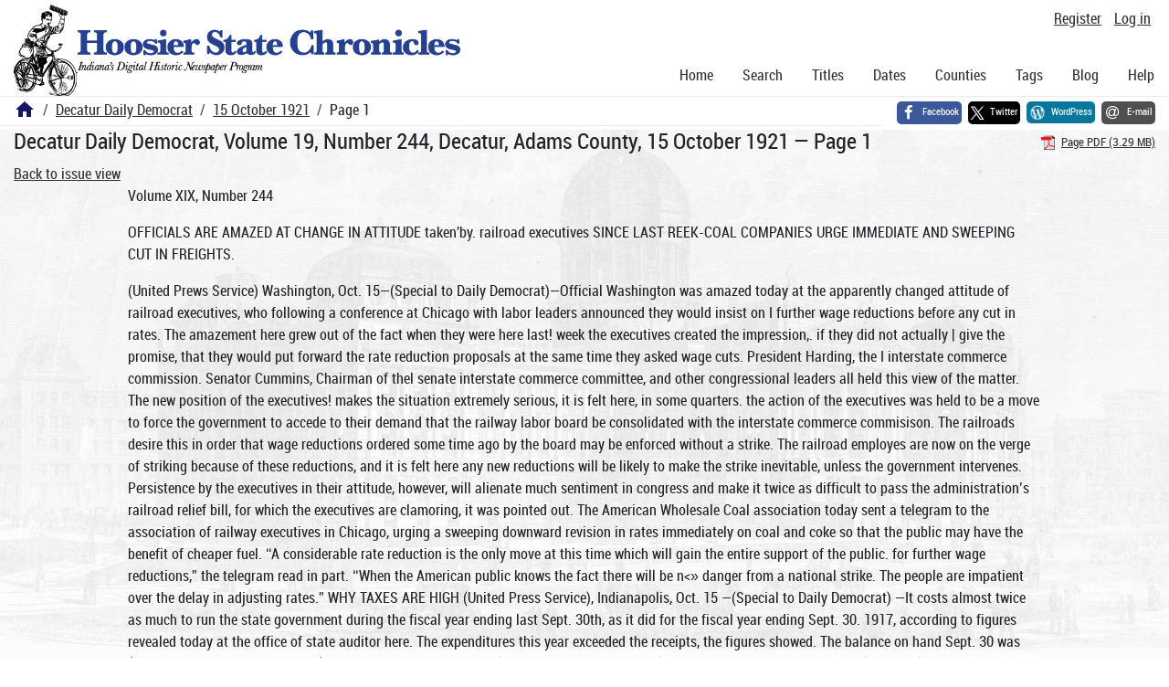

--- FILE ---
content_type: text/html; charset=utf-8
request_url: https://newspapers.library.in.gov/?a=d&d=DCDD19211015.1.1
body_size: 14591
content:


<!DOCTYPE html>
<html dir="ltr" lang="en">
  <head>
    <title>Page 1 &mdash; Decatur Daily Democrat 15 October 1921 &mdash; Hoosier State Chronicles: Indiana's Digital Historic Newspaper Program</title>

    <meta charset="UTF-8" />
    <meta name="veridian-license" content="XXXXX-XXXXX-OF5LU-XGR5U" />
    <meta name="veridian-version" content="CVS-D2025.11.20.00.00.00" />
    <meta name="viewport" content="width=device-width, initial-scale=1, shrink-to-fit=no" />
    <meta name="description" content="Hoosier State Chronicles: Indiana's Digital Historic Newspaper Program" />
    <meta name="bingbot" content="noarchive" />

    <!-- Canonical URL -->
    <link href="https://newspapers.library.in.gov/?a=d&amp;d=DCDD19211015.1.1" rel="canonical" />

    

    
<link href="/custom/indiana/web/favicon.ico?lmd=1768360006" rel="icon" />
<link href="/custom/indiana/web/favicon.ico?lmd=1768360006" rel="shortcut icon" />


    
    <!-- Bootstrap CSS -->
    
      <link href="/custom/indiana/web/style/bootstrap.min.css?lmd=1768360016" rel="stylesheet" type="text/css" />

    <!-- Core Veridian CSS -->
    <link href="/web/style/veridian.css?lmd=1767841104" rel="stylesheet" type="text/css" />
    

    
      <!-- jsSocials CSS files -->
      <link href="/web/style/font-awesome.min.css?lmd=1532571603" rel="stylesheet" type="text/css" />
      <link href="/web/style/jssocials.min.css?lmd=1767841104" rel="stylesheet" type="text/css" />
      <link href="/web/style/jssocials-theme-flat.min.css?lmd=1536104872" rel="stylesheet" type="text/css" />

    

    
    <!-- JQuery -->
    <script src="/web/script/jquery/jquery-3.5.1.min.js"></script>

    <!-- Bootstrap -->
    <script src="/web/script/bootstrap/bootstrap.bundle.min.js?lmd=1767841104"></script>

    <!-- Miscellaneous helper scripts -->
    <script src="/web/script/cooquery.js?lmd=1767841104"></script>

    <!-- Lazy loading -->
    <script src="/web/script/lozad/lozad-1.9.0.min.js"></script>

    <!-- Core Veridian Javascript -->
    <script src="/web/script/veridian-core.js?lmd=1767841104" id="veridiancorejs" data-core-data-json='
{
  "cgiArgD": "DCDD19211015.1.1",
  "cgiArgSrpos": "",

  "cookiePath": "/",

  "debug": false,

  "httpDomain": "newspapers.library.in.gov",
  "httpVeridian": "/",
  "state": "",

  "loadingIndicatorHTML": "&lt;span role=\"log\"&gt;Loading...&lt;/span&gt;",
  "saveString": "Save",
  "savedString": "Saved",
  "savingString": "Saving...",
  "systemErrorString": "A system error has occurred; please contact the site maintainer.",
  "unsavedChangesString": "There are unsaved changes that will be lost if you continue."
}
'></script>

    <!-- Editable functionality; includes metadata editing which can be done anonymously if access rules are configured appropriately -->
    <script src="/web/script/veridian-editable.js?lmd=1694992589" id="veridianeditablejs" data-edit-value-unsaved-changes-string="Are you sure you want to navigate away from this form?

There are unsaved changes that will be lost if you continue.

Press OK to continue, or Cancel to stay on the current form.
"></script>

    <!-- Veridian user contribution/account Javascript, if any of the user-specific features are enabled -->
    
      <script src="/web/script/veridian-usercontribution.js?lmd=1767841104" id="veridianusercontributionjs" data-delete-section-comment-confirmation-string="Are you sure you want to delete this comment?" data-delete-section-tag-confirmation-string="Are you sure you want to delete this tag?"></script>
      
<script src="/web/script/veridian-unicode.js?lmd=1767841104"></script>
<script src="/web/script/veridian-useraccount.js?lmd=1767841104" id="veridianuseraccountjs" data-delete-user-list-confirmation-string="Are you sure you want to delete this list?" data-delete-user-list-item-confirmation-string="Are you sure you want to remove this list item?" data-disable-user-history-confirmation-string="Are you sure? All existing history entries will be removed."></script>


    <script src="/web/script/veridian-pagelevel.js?lmd=1694993515" id="veridianpageleveljs" data-document-OID="DCDD19211015" data-viewer-data-json='
{
  
  "sectionPageBlockAreas": {  }
}
'></script>

    
<link href="https://fonts.googleapis.com/css?family=Bitter|PT+Sans:400,700|PT+Serif:400,400i,700" rel="stylesheet">
<link href="/custom/indiana/web/style/indiana.css?lmd=1768360016" rel="stylesheet" type="text/css" />
<script src="/custom/indiana/web/script/indiana.js?lmd=1768360005"></script>

    

    
<!-- Google tag (gtag.js) -->
<script async src="https://www.googletagmanager.com/gtag/js?id=G-MX8GLL90YN"></script>
<script src="/web/script/veridian-gtag.js?lmd=1718330699" id="veridiangtagjs" data-primary-GA-ID="G-MX8GLL90YN" data-additional-GA-ID="G-QWWGB13QYM" data-GA4-content-grouping-string="Decatur Daily Democrat"></script>
<script async src="https://siteimproveanalytics.com/js/siteanalyze_10656.js"></script>

    
<!-- Google Tag Manager -->
<script id="gtmjs" nonce="NcOlcwHTFS9JXxsXMxa2d2kfMtGdKXbDWIABeYSj2JPE8=">(function(w,d,s,l,i){w[l]=w[l]||[];w[l].push({'gtm.start':new Date().getTime(),event:'gtm.js'});var f=d.getElementsByTagName(s)[0],j=d.createElement(s),dl=l!='dataLayer'?'&l='+l:'';j.async=true;j.src='https://www.googletagmanager.com/gtm.js?id='+i+dl;var n=d.querySelector('[nonce]');n&&j.setAttribute('nonce',n.nonce||n.getAttribute('nonce'));f.parentNode.insertBefore(j,f);})(window,document,'script','dataLayer','GTM-WKV3B6');</script>
<!-- End Google Tag Manager -->

  </head>

  <body>
    <div class="skiplink"><a class="visually-hidden-focusable" href="#content">Skip to main content</a></div>


  
  <header id="header">
    <div id="headertopcell" class="commonedging">
      <!-- INDIANA CUSTOMSIATION: New title at the top of most document pages -->
       <div id="doctitle">Hoosier State Chronicles: Indiana's Digital Historic Newspaper Program</div>
      
<div id="navbarcollapsed" class="dropdown d-print-none hiddenwhennotsmall">
  <a class="dropdown-toggle" data-bs-toggle="dropdown" href="#navbarcollapseddropdown" role="button" aria-haspopup="true" aria-expanded="false" title="Navigation menu" aria-label="Navigation menu"><svg class="svgicon touchclickable" height="24" viewBox="0 0 24 24" width="24" aria-label="Navigation menu" role="img"><title>Navigation menu</title><path d="M0 0h24v24H0z" fill="none"/><path d="M3 18h18v-2H3v2zm0-5h18v-2H3v2zm0-7v2h18V6H3z"/></svg></a>
  <nav id="navbarcollapseddropdown" class="dropdown-menu">
    
  <a class="dropdown-item " href="/?a=p&amp;p=home&amp;">Home</a>
  <a class="dropdown-item " href="/?a=q&amp;">Search</a>
  <a class="dropdown-item " href="/?a=cl&amp;cl=CL1&amp;">Titles</a>
  <a class="dropdown-item " href="/?a=cl&amp;cl=CL2&amp;">Dates</a>
  <a class="dropdown-item " href="/?a=pcl&amp;pcl=PCL1&amp;">Counties</a>
  <a class="dropdown-item " href="/?a=scl&amp;scl=Tags&amp;">Tags</a>
  <a class="dropdown-item" href="https://blog.newspapers.library.in.gov/">Blog</a>
  <a class="helplink dropdown-item " data-help-section="all" href="/?a=p&amp;p=help&amp;#all">Help</a>
  <div class="dropdown-divider"></div>
  
    
      <a class="dropdown-item registerlink " href="/?a=ur&amp;command=ShowRegisterNewUserPage&amp;opa=a%3Dd%26d%3DDCDD19211015.1.1&amp;">Register</a>
      <a class="dropdown-item loginlink " href="/?a=a&amp;command=ShowAuthenticateUserPage&amp;opa=a%3Dd%26d%3DDCDD19211015.1.1&amp;">Log in</a>

  </nav>
</div>

      <div>

  <div id="userlinks" class="d-print-none">
    <div>
      
        <a class="registerlink" href="/?a=ur&amp;command=ShowRegisterNewUserPage&amp;opa=a%3Dd%26d%3DDCDD19211015.1.1&amp;">Register</a>
         <a class="loginlink" href="/?a=a&amp;command=ShowAuthenticateUserPage&amp;opa=a%3Dd%26d%3DDCDD19211015.1.1&amp;">Log in</a>
    </div>
  </div>
</div>
      <div>

</div>
    </div>
    <div id="headerbottomcell">
      <div id="bannerlogo" class="commonedging  offsetbannerlogo"><img alt="Hoosier State Chronicles: Indiana's Digital Historic Newspaper Program" src="/custom/indiana/web/images/mast_color_100px.png" title="Hoosier State Chronicles: Indiana's Digital Historic Newspaper Program" /></div>
      
<div id="navbar" class="d-print-none hiddenwhensmall">
  <nav>
    
<ul id="navbarentries" class="nav">
  <li class="nav-item"><a class="nav-link " href="/?a=p&amp;p=home&amp;">Home</a></li>
  <li class="nav-item"><a class="nav-link " href="/?a=q&amp;">Search</a></li>
  <li class="nav-item"><a class="nav-link " href="/?a=cl&amp;cl=CL1&amp;">Titles</a></li>
  <li class="nav-item"><a class="nav-link " href="/?a=cl&amp;cl=CL2&amp;">Dates</a></li>
  <li class="nav-item"><a class="nav-link " href="/?a=pcl&amp;pcl=PCL1&amp;">Counties</a></li>
  <li class="nav-item"><a class="nav-link " href="/?a=scl&amp;scl=Tags&amp;">Tags</a>
  <li class="nav-item"><a class="nav-link" href="https://blog.newspapers.library.in.gov/">Blog</a></li>
  <li class="nav-item"><a class="helplink nav-link " data-help-section="all" href="/?a=p&amp;p=help&amp;#all">Help</a></li>
</ul>

  </nav>
</div>

    </div>
    <nav id="breadcrumbscell" class="d-print-none">
      <!-- INDIANA CUSTOMISATION: Move social bookmarks here (renaming the id so it is sensible) The extra divs are for giving the places enough space -->
      <div id="breadcrumbsportion">
        
<ol class="breadcrumb commonedging"><li class="breadcrumb-item"><a href="/?a=p&amp;p=home&amp;" title="Hoosier State Chronicles: Indiana's Digital Historic Newspaper Program"><svg class="svgicon " height="24" viewBox="0 0 24 24" width="24" aria-label="Hoosier State Chronicles: Indiana's Digital Historic Newspaper Program" role="img"><title>Hoosier State Chronicles: Indiana's Digital Historic Newspaper Program</title><path d="M10 20v-6h4v6h5v-8h3L12 3 2 12h3v8z"/><path d="M0 0h24v24H0z" fill="none"/></svg></a></li>

  <li class="breadcrumb-item"><a  href="/?a=cl&amp;cl=CL1&amp;sp=DCDD&amp;">Decatur Daily Democrat</a></li><li class="breadcrumb-item"><a  href="/?a=d&amp;d=DCDD19211015&amp;">15 October 1921</a></li><li class="breadcrumb-item">Page 1</li>
</ol>

      </div>
      <div id="sociallinksportion">
        <div id="socialbookmarkscell" class="commonedging">

  <div id="socialbookmarks"><!-- Filled by the following jsSocials code --></div>
  <script src="/web/script/jssocials.min.js?lmd=1767841104"></script>
  <script id="veridianjssocialsjs" src="/custom/indiana/web/script/veridian-jssocials.js?lmd=1768360006" data-custom-images="/custom/indiana/web/images" ></script>
</div>
      </div>
    </nav>
  </header>
  <main>
    <div id="content">



<div class="widthrestrictionnone">

<div id="pagecontent" class="commonedging">
  <div id="documentdisplayheader" class=""><h1>Decatur Daily Democrat, Volume 19, Number 244, Decatur, Adams County, 15 October 1921 &mdash; Page 1</h1> <div id="documentdisplayheaderlinks"><a  class="pdflink" href="/?a=is&amp;oid=DCDD19211015.1.1&amp;type=staticpdf&amp;" rel="noopener" target="_blank"><span class="hiddenwhensmall">Page PDF (3.29 MB)</span></a></div></div>


<div id="documentdisplaycontentheader" class="d-print-none">
  
    <!-- Must be redirected from another view - hide the normal controls -->
    <div><a class="d-print-none" href="/?a=d&amp;d=DCDD19211015.1.1&amp;">Back to issue view</a></div>

  
</div>



<!-- Depending on the st (show text) argument, display either the page-level images or text -->

  

<div class="widthrestrictiondefault">

  
  <p dir="auto">Volume XIX, Number 244</p><p dir="auto">OFFICIALS ARE AMAZED AT CHANGE IN ATTITUDE taken'by. railroad executives SINCE LAST REEK-COAL COMPANIES URGE IMMEDIATE AND SWEEPING CUT IN FREIGHTS.</p><p dir="auto">(United Prews Service) Washington, Oct. 15—(Special to Daily Democrat)—Official Washington was amazed today at the apparently changed attitude of railroad executives, who following a conference at Chicago with labor leaders announced they would insist on I further wage reductions before any cut in rates. The amazement here grew out of the fact when they were here last! week the executives created the impression,. if they did not actually | give the promise, that they would put forward the rate reduction proposals at the same time they asked wage cuts. President Harding, the I interstate commerce commission. Senator Cummins, Chairman of thel senate interstate commerce committee, and other congressional leaders all held this view of the matter. The new position of the executives! makes the situation extremely serious, it is felt here, in some quarters. the action of the executives was held to be a move to force the government to accede to their demand that the railway labor board be consolidated with the interstate commerce commisison. The railroads desire this in order that wage reductions ordered some time ago by the board may be enforced without a strike. The railroad employes are now on the verge of striking because of these reductions, and it is felt here any new reductions will be likely to make the strike inevitable, unless the government intervenes. Persistence by the executives in their attitude, however, will alienate much sentiment in congress and make it twice as difficult to pass the administration’s railroad relief bill, for which the executives are clamoring, it was pointed out. The American Wholesale Coal association today sent a telegram to the association of railway executives in Chicago, urging a sweeping downward revision in rates immediately on coal and coke so that the public may have the benefit of cheaper fuel. ‘‘A considerable rate reduction is the only move at this time which will gain the entire support of the public. for further wage reductions,” the telegram read in part. ‘‘When the American public knows the fact there will be n&lt;» danger from a national strike. The people are impatient over the delay in adjusting rates.” WHY TAXES ARE HIGH (United Press Service), Indianapolis, Oct. 15 —(Special to Daily Democrat) —It costs almost twice as much to run the state government during the fiscal year ending last Sept. 30th, as it did for the fiscal year ending Sept. 30. 1917, according to figures revealed today at the office of state auditor here. The expenditures this year exceeded the receipts, the figures showed. The balance on hand Sept. 30 was $3,039,490.91, a reduction from $4,568,397.37 on hand at the close of the proceeding fiscal year. Gross disbursements for the last fiscal year were $28,420,215.87 compared with the gross receipts of $26,891,371.60. Disbursements in the fiscal year ending in 1917 were $14,361,804.00. CASE IS THROWN OUT (United l’re«« Service). Chicago, Oct. 15 —(Special to Daily Democrat) —The suit for $10,000,000 brought by the city of Chicago against the Chicago Tribune for alleged libel, was thrown out of court today by Circuit Court Judge Harry M. Fisher. Judge Fisher upheld the demurrer filed by the Tribune to the suit. The suit was based on statements made by the Tribune that the city was bankrupt, which officials held injured the financial status of the city and it was unable to dispose of bonds.</p><p dir="auto">DECATUR DAILY DEMOCRAT</p><p dir="auto">WIN HARD GAME Coach Moore’s “Yellow Jackets” Prove Winners of Hard Contest With EORT WAYNE C. C. H. S. — In First Home Game of Season Yesterday Afternoon —Score 10 to 7. The Decatur high school football ! team played their first home game of the season yesterday afternoon when they met and defeated the strong Ft. Wayne C. C. H. S. eleven at Ahn’s field, the final score resulting 10 to 7. Both teams were evenly matched, and a good clean and hard fought battle was put up by both sides. The ! game proved interesting throughout land was attended by a large number of fans who packed both sides of the side lines, the Fort Wayne eleven being accompanied by a large delegation of rooters. The game was called at 3 o’clock with Clark Springer, of Garrett, as referee. Costello, of Fort Wayne, umpire and Center, of this city, a 3 head linesman. The contest opened with the locals kicking off. Fyrt Wayne receiving the ball and making a nice gain before turning the ball over to the locals. The first quarter proved a see-saw. Fort Wayne working the ball into the local territory early in the game but were unable to hold it and most of the playing during this period took place in the middle of the field. Score first quarter, 0 to 0. At the opening of the second quarter, the local machine tightened up to a great extent working the ball to their opponents territory where it was played for a short time and again returned to the middle of the field. The locals then punted and regained the ball on a Fort Wayne fumble but were unable to make their necessary gain. The ball was then given to Fort Wayne who also punted but which was blocked by the !-yellow jackets” the locals recovering the ball on their opponents ten yard line. The locals then used a line plunge, White going over the line for the first touchdown of the game and also their first marker for the season. Gay kicked goal when the shot rang out for the first half. Score first half, 7 to 0 favor Decatur The visitors kicked off at the open ing of the second half, the locals receiving the ball which Was brought back to about the middle of the field. The v9s|tors planted latter several downs. the local received on about the five yard line. The locals failed to make their gain. Fort Wayne receiving the ball and crossed for their first touchdown on |a forward pass. The playing through--1 out the quarter resulted in the middle of the field. Score, third quarter, 7 to 7. The local attack again broke loose in the fourth and last quarter, the “yellow jackets” making several nice gains through the line on trick plays. The ball see-sawed back and I forth in the visitor’s territory, the locals finally working it up to the visitor’s ten yard line but were unable to cross. Fort Wayne received the ball on their five yard line and punted, the kick going high and was received by the locals on their opponent’s twenty yard line. The score being a tie at this time, and only several minutes left to play, Gay I was called back and booted a beautiful place kick over the visitor’s goal which put the locals in the lead by a score of 10 to 7. During the last two minutes of play, the visitors opened a series of forward passes and end runs and were heading for the local’s 1 goal when the final shot rang out, Final score 10 to 7, favor Decatur. Coach Flaherty of the visitors an- ’ nounced after the game that much (Continued on page three)</p><p dir="auto">PLANS ARE MADE FOR GOLF HOUSE — Professional Will Be Here Wednesday to Discuss the Organization WITH THE BOOSTERS Course to Be Laid Out aL Once and Club House Built Latter Part of 1922. J. F. Arnold who is devoting considerable time just now to the organization of a golf club for this community, Is much encouraged over the offers for support he has received. He has selected a site of thirty acres northwest of Decatur, ten acres of his own and twenty acres which has been leased from Mr. John | Schurger and this v*IU be converted into a green for those who wish to learn the great game of golf. Mr. M. Sonerant of Toledo, a professional golfer, was here yesterday and will return next Wednesday evening when Mr. Arnold will get a bunch of the boosters together to discuss plans. Mr. Sonerant has been engaged at Van Wert during the summer and will if arrangements can be made conduct a class on instructions here during the winter and train the players next spring and summer. He went to the proposed site here and declares it one of the finest he has seen anywhere, an ideal location with just the proper “bogies" and greens. No plans have been worked out but it is desired that the course can be started this fall and finished next spring. A shack will be erected as a temporary club house and next fall if the organization succeeds and the interest grows, a real club house will be erected. Similar clubs at Winchester, Van Wert, Huntington and other places near here, have proven very popular and Arnold and others here are determined that a golf club be organized and sustained here. citizens’ ticket People of Monroe Meet in Mass Meeting and Select Representative Men FOR TOWN OFFICERS Will Be Voted Upon at the November Election — Many Attended Meeting The town of Monroe, six miles to the south, will have but one ticket in the field at the coming November election, a meeting having been held on Tuesday evening, at which the men were selected who will guide the affairs of the prosperous little town for the next four yearsThe following is the ticket, which is known as a “Citizen's Ticket," and it will be noted the selections made by the people of Monroe are good ones: Clerk and Treasurer—Ferd Tabler Councilman, First Ward — Charles W. Merriman Councilman, Second Ward—William F. McKean Councilman, Third Ward —Samuel J. Martz. The “star” was selected as the emblem to be placed at the head of the printed ballot, and the printing will be done at the office of the Daily Democrat. • — DEALING WITH JAPAN (United Prenn Service). Wshington, Oct. 15.—(Special to Daily Deocrat)— America may mediate the shantung controversy between Japan and China, it was learned today. If Japan makes a formal request of the United States to undertake mediation of the Shantung problem, It probably will be accepted, according to a statement in authoritative quarters here. Japanese Ambassador Shidehara has informally “approached Secictary of State Hughes on the subject of American meditation. — • — Z *THE *WEATHER FORECAST ♦ ♦♦♦♦♦♦♦♦♦♦♦ Indiana— Partly cloudy tonight and Sunday; probably light rain in extreme portion ton'ght, somewhat warmer tonight. Upper Michigan—Unsettled tonight, slightly colder in north portion; Sunday probably fair. Low'er Michigan — Light rain this fternoon or tonight, warmer tonight in southeast portion; Sunday cloudy.</p><p dir="auto">Decatur, Indiana, Saturday Evening, October 15, 1921.</p><p dir="auto">NO KLAN FOR PENROSE Washington. Oct. 15. —The Ku Klux Klan is a mystery to Senator Penrose. The Pennsylvania senator says ho has never informed, 1 himself on the activities of the organization. ‘l’ve 1 been a great joiner all my life, but I never got into the Ku Klux Klan," said Penrose. RICHMOND TEAM HERE Members of the Richmond high '' school football team were In this city this morning between trains, on their way to Bluffton, where they m. t the Bluffton team this afternoon. The boys had a good time during their stay here, and visited with local high school students. Decatur will play at ■ Richmond later in the season. DATE IS GIVEN - - Miss Elizabeth Dailey and Mr. Lloyd Beery Will Be Married October 29th AT BLUFFTON CHURCH Secret is Told at Party Given Friday Evening by an Aunt of Bride-elect. A wedding of unusual interest to I Decatur friends, will be that on Octo--1 ber 29, at the Baptist church In Bluff- ■ ton, at 8:30 o’clock, of Miss Elizabeth I Dailey, daughter of Dr. and Mrs. L. Dailey of Bluffton, and Mr. Lloyd Beery, son of Mr. and Mrs. Dan W. Beery, of Decatur. Announcement of the wedding was made Friday evening at a dinner i party given by Mrs. W. W. Rogers. I an aunt of the bride-elect. The an- . nouncement of the marriage was reI ceived with much pleasure by the . many Bluffton friends at the party. I though the wedding had been expectied the past several weeks. Miss i Dailey was showered with congratu- &gt; lations and the very best wishes of her friends. She is especially well known in her home city, and quite • well known in Decatur, where she has often visited. Mr. Beery is one of the best young men of this city, is a graduate of the Decatur high school, and servl ed his country during the world war Since his return from the army he has held a position as a traveling salesman, and has made good in every sense of the word. ' His many friends here will extend their very best wishes and heartiest ! congratulations for his continued success. •— GO TO PEORIA I . i Mr. and Mrs. Nelson Miller will ■ leave next week for Peoria, 111., I where they expect to make their &gt; home. Mr. Miller will follow the auc- ■ tioneering business, being a graduate i of the Reppert school with the January, 1921 class. i • | KNOX IS LAID TO REST I I (United Press Service) Valley Forge, Pa., Oct. 15 —(Special to Dally Democrat) —The state of Pennsylvania today paid her final respects to Senator Philander Chase Knox when his body was laid to rest 1 in the church yard of Valley Forge memorial chapel. A delegation of fifty congressmen, headed by Vice President Calvin Coo- ’ lidge, arrived a short time before the f services. Gov. Sproul and Senator Penrose were also in attendance. The body of Senator Knox lay in the library of his home here this morning. On the casket was a wreath of roses, a tribute from President and Mrs. Harding. &gt; • ENGINE "KICKS” BACK Rev. J. M. Gibson is carrying his right arm in a sling, one of the bones I therein being cracked as a result of . being kicked by a pesky Ford en- . gine, when he was trying to start his L flivver. The injury is not serious, i but quite painful. CHICAGO MARKET CLOSE (United Press Service) Chicago. Oct. 15 —(Special to Daily , Democrat) —■ Wheat: Dec. $1.15%; , May, $1.20. Corn: Dec. 47%; May, &gt; 53%. Oats: Dec. 34%; May 38%. 1 A MEN’S MEETING Several autos carrying Decatur men will attend a special service for men at the Berne Evangelical church - at 2 o’clock Sunday afternoon. Evangelist Eastes and Singer Bal- ’ mond will have charge of the meeting.</p><p dir="auto">A LADY BOOSTER FOR REST ROOM Mrs. Emma Daniels Tells of Efforts Made to Secure Public Comfort Station SHOULD BE TAXED Believes That Improvement Could Be Built by General Taxation. (By Emma L. Daniel) A few years ago 1 served on a committee, composed of two other ladles, whose duty it was to see if it would be possible to build a public rest room, and comfort station in our city. We were appointed by the original Civic club. That club during the war was disbanded. We now have a civic department in our WoI man's club. This committee of long I ago did its best to have Adams county on the list of real live counties who already had these public necessities. Every town and township in the county was visited. Ladies appointed over the county to help agitate and boost the proposition. The committee appeared before the county commissioners more than once to plead our caus£? A number of plans were considered and estimates were made by architects as to possible cost. Putting the rooms in. or under the court house was thought of but found in case of remodeling the court house the effort might be wasted. Then a building on the court house grounds was considered. Other buildings in the business part of the city were looked at. '’ The renting and remodeling of these buildings to suit the purpose was discussed. But always at every turn we were confronted with the money problem. The county commissioners did not in any way oppose the movement, but did not feel like making an appropriation sufficient to meet the case. Now all the ladies of that old com(Continued on page four) PINCH HARTMAN Federal Officials Arrest Republican Candidate for City Judge WIFE AND BROTHER Are Also Indicted With Him on Charges of Violating the Prohibition Acts. Indianapolis, Ind., Oct. 15.—(Special to Daily Democrat).—Outcome of the city election next month was thrown in court today by the arrest of J. Herbert Hartman, candidate for city judge, under a federal indictment. Indications were that' Hartman's arrest would endanger the chances of his ticket mates. Lew Shank, candidate for mayor, charged that the charges were unearthed to “get him" as head of the ticket. Hartman and his wife were charged with conspiracy and violation of the federal prohibition and motor vehicle laws. They are charged with stealing automobiles anil transporting them. Fred Hartman, a brother of the candidate, and others were also indicted following the confession of Frank Francis, burglar, auto thief and booze runner. A MILLION-DOLLAR FIRE (United Preus Service). Faris, Texas. Oct. 15.—(Special to ( Daily Democrat)—Fire that started in a furniture store here, was brought , under control at 4 a. m. today, after having destroyed two businsss blocks ( and reached out into the residence section, destroying seventeen residences. Conservative estiamtes placed the loss at more than $1,000,000. NEW PORTLAND RESIDENTS r Mi 1 , and Mrs. Arthur Ford of Rock ; Island, 111., are new residents in Portland, residing in the Haynes Apartment on West Walnut street. Mr. Ford is identified with the Portland Egg Caso company. Both Mr. and • Mrs. Ford are former Decatur res- • Idents and they have many old friends 1 in Portland, who will be pleased to . learn that they are to make this city . their future home. Mrs. Ford was • formerly Miss Leota Hower of Decatur. —Portland Republican.</p><p dir="auto">STRIKE OR BACK DOWN IS RAIL MEN'S PROBLEM CONSERVATIVE HEADS BELIEVE THE STRIKE WILL COME AS PLANNEDPARTIAL SERVICE WILL BE CONTINUED FOR A TIME.</p><p dir="auto">CATALOG READY Announcement for JanuaryTerm of Col. Reppert’s Auction School MAILED NEXT WEEK Third Term Promises to Be Greatest —Excellent Faculty is Engaged. The announcement for the January term of the Reppert School of Auctioneering. Live Stock Judging and Pedigree Study is ready for distribu-. tion and will be mailed to prosperive students all over the United States and Canada, who have sent letters requesting information concerning the school in the past few months. The catalog tells m a condensed ‘ way the facts about this wonderful school, and the great possibilities for ■ success in the auctioneering game. The new term will start the first Monday in January and continue four weeks. The old members of the faculty have been retained, and several new ones added. Col. John Letham of Ijike Geneva, Wls., will have charge of the cattle judging and pedigree study. Col. Earl Gartin of Greensburg, will be one of the instructors in the auction ring; Col. Igleheart of Elizabethtown, Ky„ one of the best pure-bred hog mtn in the country, will return as one of the lecture! s. Dr. Harry G. Hill, of Indianapolis, will again be the instructor in voice culture, and Col. H. L. Hull, of Des Moines. lowa, will again assist in getting the students started in the "ring.” Col. Fred Perdue, of Denver, Colo., will have charge of the real es» tate sales end, and Col. Roswald, of Kansas City, will lecture on horse and mule salesmanship. New lecturers engaged are William Johnson of Fort Wayne, a Shorthorn breeder, of national reputation; J. O. Southard Sr., of Comtskey, Kans., will give a series of lectures on “Sale Management”; and Mr. John E. Robbins, of IToraace, Ind., will alsq be an instructor on livestock judging and pedigree study. In addition to these men Colonel Reppert and J. O. Sellemcyer will have personal supervision.of the work every hour of the day and evening. It is probable the work of the third term will be far more valuable than | that of the first two terms. In fact, Colonel Reppert intends to add to the school anything and everything that will make better auctioneers and give any farmer better ideas in livestock raising and pedigree work. Watch the Reppert school become the best in the country in its line. TIMOTHY GALVIN COMING. Hon. Timothy P. Galvin of Valparaiso, will be the guest of the local Knights of Columbus on Sunday evening at the K. of C. hall. He will talk to the Knights of Columbus, beginning at 7:30 o'clock. It was impossible for Mr. Galvin to come to Decatur on Columbus Day and therefore the program on that day was cancelled. Mr. Galvin is a well known attorney of Valparaiso and is a fluent speaker. NOT BUILT PROPERLY Judge Gordon, in the Wells circuit 1 court yesterday, ordered the engi--1 neer in charge to resell the contract, • in the matter of the Daniel Shoemak- ' er drain, which has been in court &gt; since 1913. The court held that the ( drain was not completed according to 3 plans and specifications, and ordered - the contract for construction annulled.</p><p dir="auto">Price 3 Cents</p><p dir="auto">Washington, Oct. 15 —(Special to Daily Democrat —President Harding today personally t&lt;x&gt;k a hand in adjusting railroad rates and wages on a now basis in the hope that it would aid in reviving industry. Harding called the public group of the railway labor board to Washington today and personally took them to the office of the interstate commerce commission for a conference. “The purpose of the meeting was a bread consideration of the possibility of an early adjustment of railroad rates and wages in the expectation that it would contribute to the industrial revival,” an explanatory statement issued at the White House announced. President Harding is keeping in close touch with the rising storm in the ranks of railroad labor. Detailed reports are reaching the White House at almost every hour. “For a long time the president has been giving much attention to the problem of the railroads in its broadest relations,” the White House ' statement said. “He has been persistently assured on one side that ■ business could not make a general and lasting improvement until railroad rates should come down; and on the other side, he has been told that it was impossible for rates to come down unless the wage charge should be lowered He therefore determined to get together the two public bodies which have to deal with wages and rates and give them every possible encouragement to take a strong lead in the effort on adjustment." (By Carl Victor Little, United Press staff correspondent) Chicago, Oct. 15—(Special to Daily ’Democrat) — Railroad union chiefs left Chicago today carrying orders to be sent to all union officials throughout the country tomorrow, understood to call for the start of a general strike of 2,000,000 railroad workers on Oct. 30. Chicago, Oct. 15 —(Special to Daily Democrat)—Powerful railroad unions turned down cold in their efforts to negotiate with their employers, must strike or back down. A strike seemed certain. “What else is there left to do but strike?" W. G. Lee, president of the Brotherhood of Railroad Trainmen said in reply to a question as the 500 general chairmen representing 2,000,000 railroad workers started their deciding session here today. “If 1 was a betting man, I would bet there would be a strike,” Leo I stated. Confronted with the most serious rebut! in the experience of railroad unions, the workers representatives were in an angry mood. w “I do not see how the roads have the nerve to suggest another wage cut. when they know we have voted to strike because of the last one,” Lee said, “The time for talking is passed." The strike committee of the unions already was in session, mapping out plans for the walkout. Adding further to the strike temper of unions, information from high . railroad executives today was that . the 10 per cent slice in wages for , skilled labor and 25 per cent for un- . skilled workers agreed upon at the . employers meeting, would be placed , in effect just as soon as the payrolls t can be changed, without waiting for action by the U. S. railroad labor board. Some railroads, high executives said, would be cutting wages by November Ist. t This could be done without violating the transportation act, the executives contended. A dispute must have arisen between the workers and ( the employers before a case can be brought before the board. The roads, L they declared, could arbitrarily cut .’ wages. The men then would appeal 1 to the board for relief and the hear(Continued on page four)</p>

</div>




  </div>

</div>



    </div>
  </main>
  <footer id="footer">
    <ul id="footercontent" class="commonedging d-print-none">
      <li id="footercopyright">&copy; 2008-2026 <a class="footerlink" href="https://veridiansoftware.com" rel="noopener" target="_blank">DL Consulting.</a> All rights reserved.</li>
      <li id="footerpoweredby">Powered by <a class="footerlink" href="https://veridiansoftware.com" rel="noopener" target="_blank">Veridian</a></li>
      
      <li id="footerprivacy"><a class="privacylink footerlink" data-privacy-section="all" href="/?a=p&amp;p=privacy&amp;#all">Privacy policy</a> | <a class="termslink footerlink" data-terms-section="all" href="/?a=p&amp;p=terms&amp;#all">Terms of use</a></li>
    </ul>
  </footer>


    
<div id="alertpopup" class="modal" tabindex="-1" role="alert" aria-atomic="true" aria-labelledby="alertpopuplabel" aria-hidden="true">
  <div class="modal-dialog modal-lg" role="document">
    <div class="modal-content">
      <div class="modal-header">
        <h2 id="alertpopuplabel" class="modal-title">Alert</h2>
        <button type="button" class="btn-close" data-bs-dismiss="modal" aria-label="Close"></button>
      </div>
      <div class="popupcontent modal-body">
        <p id="alertpopupmessage"><!-- Filled by openAlertPopup() when the popup is opened --></p><div id="alertpopupbuttoncontainer"><input class="btn btn-primary button250" data-bs-dismiss="modal" type="button" value="OK" /></div>
      </div>
    </div>
  </div>
</div>

    
<div id="editvaluepopup" class="modal" tabindex="-1" role="dialog" aria-labelledby="editvaluepopuplabel" aria-hidden="true">
  <div class="modal-dialog modal-lg" role="document">
    <div class="modal-content">
      <div class="modal-header">
        <h2 id="editvaluepopuplabel" class="modal-title">Edit</h2>
        <button type="button" class="btn-close" data-bs-dismiss="modal" aria-label="Close"></button>
      </div>
      <div class="popupcontent modal-body">
        <!-- Filled by AJAX when the popup is opened -->
      </div>
    </div>
  </div>
</div>

    
<div id="helppopup" class="modal" tabindex="-1" role="dialog" aria-labelledby="helppopuplabel" aria-hidden="true">
  <div class="modal-dialog modal-lg" role="document">
    <div class="modal-content">
      <div class="modal-header">
        <h2 id="helppopuplabel" class="modal-title">Help</h2>
        <button type="button" class="btn-close" data-bs-dismiss="modal" aria-label="Close"></button>
      </div>
      <div class="popupcontent modal-body">
        <!-- Filled by openHelpPopup() -->
      </div>
    </div>
  </div>
</div>

    
<div id="privacypopup" class="modal" tabindex="-1" role="dialog" aria-labelledby="privacypopuplabel" aria-hidden="true">
  <div class="modal-dialog modal-lg" role="document">
    <div class="modal-content">
      <div class="modal-header">
        <h2 id="privacypopuplabel" class="modal-title">Privacy policy</h2>
        <button type="button" class="btn-close" data-bs-dismiss="modal" aria-label="Close"></button>
      </div>
      <div class="popupcontent modal-body">
        <!-- Filled by openPrivacyPopup() -->
      </div>
    </div>
  </div>
</div>

    
<div id="termspopup" class="modal" tabindex="-1" role="dialog" aria-labelledby="termspopuplabel" aria-hidden="true">
  <div class="modal-dialog modal-lg" role="document">
    <div class="modal-content">
      <div class="modal-header">
        <h2 id="termspopuplabel" class="modal-title">Terms of use</h2>
        <button type="button" class="btn-close" data-bs-dismiss="modal" aria-label="Close"></button>
      </div>
      <div class="popupcontent modal-body">
        <!-- Filled by openTermsPopup() -->
      </div>
    </div>
  </div>
</div>

    

    
      
        
<div id="adduserlistitemspopup" class="modal" tabindex="-1" role="dialog" aria-labelledby="adduserlistitemspopuplabel" aria-hidden="true">
  <div class="modal-dialog modal-lg" role="document">
    <div class="modal-content">
      <div class="modal-header">
        <h2 id="adduserlistitemspopuplabel" class="modal-title">Add to private list</h2>
        <button type="button" class="btn-close" data-bs-dismiss="modal" aria-label="Close"></button>
      </div>
      <div class="popupcontent modal-body">
        <!-- Filled by openAddUserListItemsPopup() -->
      </div>
    </div>
  </div>
</div>

        
<div id="moveuserlistitempopup" class="modal" tabindex="-1" role="dialog" aria-labelledby="moveuserlistitempopuplabel" aria-hidden="true">
  <div class="modal-dialog modal-lg" role="document">
    <div class="modal-content">
      <div class="modal-header">
        <h2 id="moveuserlistitempopuplabel" class="modal-title">Move to another list</h2>
        <button type="button" class="btn-close" data-bs-dismiss="modal" aria-label="Close"></button>
      </div>
      <div class="popupcontent modal-body">
        <!-- Filled by openMoveUserListItemPopup() -->
      </div>
    </div>
  </div>
</div>


    

    
      
        <!-- 
Elapsed time: 0.068919s
User time: 0.023291s
System time: 0.009325s
Children user time: 0.000000s
Children system time: 0.000000s
 -->

  <script defer src="https://static.cloudflareinsights.com/beacon.min.js/vcd15cbe7772f49c399c6a5babf22c1241717689176015" integrity="sha512-ZpsOmlRQV6y907TI0dKBHq9Md29nnaEIPlkf84rnaERnq6zvWvPUqr2ft8M1aS28oN72PdrCzSjY4U6VaAw1EQ==" nonce="NcOlcwHTFS9JXxsXMxa2d2kfMtGdKXbDWIABeYSj2JPE8=" data-cf-beacon='{"rayId":"9c131c720c10de81","version":"2025.9.1","serverTiming":{"name":{"cfExtPri":true,"cfEdge":true,"cfOrigin":true,"cfL4":true,"cfSpeedBrain":true,"cfCacheStatus":true}},"token":"99883729dc574a1597ad6df0bc664998","b":1}' crossorigin="anonymous"></script>
</body>
</html>

